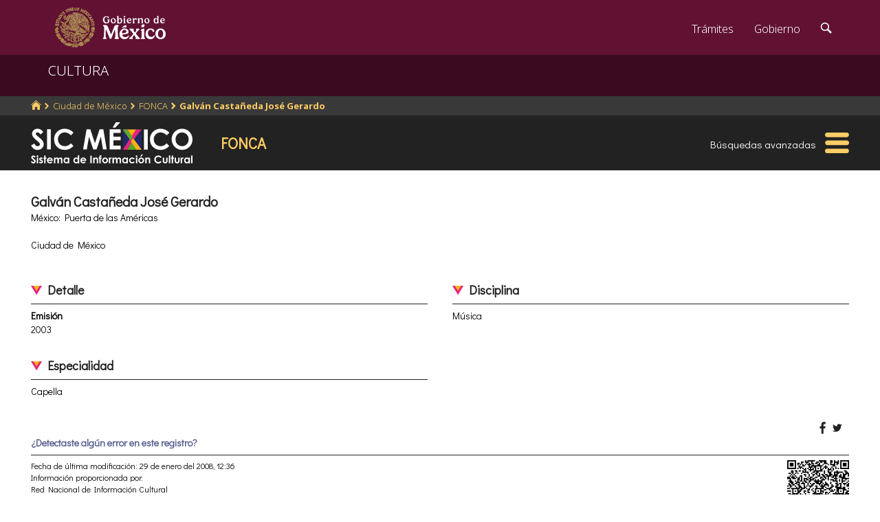

--- FILE ---
content_type: text/html; charset=utf-8
request_url: https://www.google.com/recaptcha/api2/anchor?ar=1&k=6LcMKhwUAAAAACZnqLi6YLyS6roOn9-v8RRXA_Bs&co=aHR0cHM6Ly9zaWMuY3VsdHVyYS5nb2IubXg6NDQz&hl=en&v=PoyoqOPhxBO7pBk68S4YbpHZ&size=invisible&anchor-ms=20000&execute-ms=30000&cb=xcawb4j95amq
body_size: 49372
content:
<!DOCTYPE HTML><html dir="ltr" lang="en"><head><meta http-equiv="Content-Type" content="text/html; charset=UTF-8">
<meta http-equiv="X-UA-Compatible" content="IE=edge">
<title>reCAPTCHA</title>
<style type="text/css">
/* cyrillic-ext */
@font-face {
  font-family: 'Roboto';
  font-style: normal;
  font-weight: 400;
  font-stretch: 100%;
  src: url(//fonts.gstatic.com/s/roboto/v48/KFO7CnqEu92Fr1ME7kSn66aGLdTylUAMa3GUBHMdazTgWw.woff2) format('woff2');
  unicode-range: U+0460-052F, U+1C80-1C8A, U+20B4, U+2DE0-2DFF, U+A640-A69F, U+FE2E-FE2F;
}
/* cyrillic */
@font-face {
  font-family: 'Roboto';
  font-style: normal;
  font-weight: 400;
  font-stretch: 100%;
  src: url(//fonts.gstatic.com/s/roboto/v48/KFO7CnqEu92Fr1ME7kSn66aGLdTylUAMa3iUBHMdazTgWw.woff2) format('woff2');
  unicode-range: U+0301, U+0400-045F, U+0490-0491, U+04B0-04B1, U+2116;
}
/* greek-ext */
@font-face {
  font-family: 'Roboto';
  font-style: normal;
  font-weight: 400;
  font-stretch: 100%;
  src: url(//fonts.gstatic.com/s/roboto/v48/KFO7CnqEu92Fr1ME7kSn66aGLdTylUAMa3CUBHMdazTgWw.woff2) format('woff2');
  unicode-range: U+1F00-1FFF;
}
/* greek */
@font-face {
  font-family: 'Roboto';
  font-style: normal;
  font-weight: 400;
  font-stretch: 100%;
  src: url(//fonts.gstatic.com/s/roboto/v48/KFO7CnqEu92Fr1ME7kSn66aGLdTylUAMa3-UBHMdazTgWw.woff2) format('woff2');
  unicode-range: U+0370-0377, U+037A-037F, U+0384-038A, U+038C, U+038E-03A1, U+03A3-03FF;
}
/* math */
@font-face {
  font-family: 'Roboto';
  font-style: normal;
  font-weight: 400;
  font-stretch: 100%;
  src: url(//fonts.gstatic.com/s/roboto/v48/KFO7CnqEu92Fr1ME7kSn66aGLdTylUAMawCUBHMdazTgWw.woff2) format('woff2');
  unicode-range: U+0302-0303, U+0305, U+0307-0308, U+0310, U+0312, U+0315, U+031A, U+0326-0327, U+032C, U+032F-0330, U+0332-0333, U+0338, U+033A, U+0346, U+034D, U+0391-03A1, U+03A3-03A9, U+03B1-03C9, U+03D1, U+03D5-03D6, U+03F0-03F1, U+03F4-03F5, U+2016-2017, U+2034-2038, U+203C, U+2040, U+2043, U+2047, U+2050, U+2057, U+205F, U+2070-2071, U+2074-208E, U+2090-209C, U+20D0-20DC, U+20E1, U+20E5-20EF, U+2100-2112, U+2114-2115, U+2117-2121, U+2123-214F, U+2190, U+2192, U+2194-21AE, U+21B0-21E5, U+21F1-21F2, U+21F4-2211, U+2213-2214, U+2216-22FF, U+2308-230B, U+2310, U+2319, U+231C-2321, U+2336-237A, U+237C, U+2395, U+239B-23B7, U+23D0, U+23DC-23E1, U+2474-2475, U+25AF, U+25B3, U+25B7, U+25BD, U+25C1, U+25CA, U+25CC, U+25FB, U+266D-266F, U+27C0-27FF, U+2900-2AFF, U+2B0E-2B11, U+2B30-2B4C, U+2BFE, U+3030, U+FF5B, U+FF5D, U+1D400-1D7FF, U+1EE00-1EEFF;
}
/* symbols */
@font-face {
  font-family: 'Roboto';
  font-style: normal;
  font-weight: 400;
  font-stretch: 100%;
  src: url(//fonts.gstatic.com/s/roboto/v48/KFO7CnqEu92Fr1ME7kSn66aGLdTylUAMaxKUBHMdazTgWw.woff2) format('woff2');
  unicode-range: U+0001-000C, U+000E-001F, U+007F-009F, U+20DD-20E0, U+20E2-20E4, U+2150-218F, U+2190, U+2192, U+2194-2199, U+21AF, U+21E6-21F0, U+21F3, U+2218-2219, U+2299, U+22C4-22C6, U+2300-243F, U+2440-244A, U+2460-24FF, U+25A0-27BF, U+2800-28FF, U+2921-2922, U+2981, U+29BF, U+29EB, U+2B00-2BFF, U+4DC0-4DFF, U+FFF9-FFFB, U+10140-1018E, U+10190-1019C, U+101A0, U+101D0-101FD, U+102E0-102FB, U+10E60-10E7E, U+1D2C0-1D2D3, U+1D2E0-1D37F, U+1F000-1F0FF, U+1F100-1F1AD, U+1F1E6-1F1FF, U+1F30D-1F30F, U+1F315, U+1F31C, U+1F31E, U+1F320-1F32C, U+1F336, U+1F378, U+1F37D, U+1F382, U+1F393-1F39F, U+1F3A7-1F3A8, U+1F3AC-1F3AF, U+1F3C2, U+1F3C4-1F3C6, U+1F3CA-1F3CE, U+1F3D4-1F3E0, U+1F3ED, U+1F3F1-1F3F3, U+1F3F5-1F3F7, U+1F408, U+1F415, U+1F41F, U+1F426, U+1F43F, U+1F441-1F442, U+1F444, U+1F446-1F449, U+1F44C-1F44E, U+1F453, U+1F46A, U+1F47D, U+1F4A3, U+1F4B0, U+1F4B3, U+1F4B9, U+1F4BB, U+1F4BF, U+1F4C8-1F4CB, U+1F4D6, U+1F4DA, U+1F4DF, U+1F4E3-1F4E6, U+1F4EA-1F4ED, U+1F4F7, U+1F4F9-1F4FB, U+1F4FD-1F4FE, U+1F503, U+1F507-1F50B, U+1F50D, U+1F512-1F513, U+1F53E-1F54A, U+1F54F-1F5FA, U+1F610, U+1F650-1F67F, U+1F687, U+1F68D, U+1F691, U+1F694, U+1F698, U+1F6AD, U+1F6B2, U+1F6B9-1F6BA, U+1F6BC, U+1F6C6-1F6CF, U+1F6D3-1F6D7, U+1F6E0-1F6EA, U+1F6F0-1F6F3, U+1F6F7-1F6FC, U+1F700-1F7FF, U+1F800-1F80B, U+1F810-1F847, U+1F850-1F859, U+1F860-1F887, U+1F890-1F8AD, U+1F8B0-1F8BB, U+1F8C0-1F8C1, U+1F900-1F90B, U+1F93B, U+1F946, U+1F984, U+1F996, U+1F9E9, U+1FA00-1FA6F, U+1FA70-1FA7C, U+1FA80-1FA89, U+1FA8F-1FAC6, U+1FACE-1FADC, U+1FADF-1FAE9, U+1FAF0-1FAF8, U+1FB00-1FBFF;
}
/* vietnamese */
@font-face {
  font-family: 'Roboto';
  font-style: normal;
  font-weight: 400;
  font-stretch: 100%;
  src: url(//fonts.gstatic.com/s/roboto/v48/KFO7CnqEu92Fr1ME7kSn66aGLdTylUAMa3OUBHMdazTgWw.woff2) format('woff2');
  unicode-range: U+0102-0103, U+0110-0111, U+0128-0129, U+0168-0169, U+01A0-01A1, U+01AF-01B0, U+0300-0301, U+0303-0304, U+0308-0309, U+0323, U+0329, U+1EA0-1EF9, U+20AB;
}
/* latin-ext */
@font-face {
  font-family: 'Roboto';
  font-style: normal;
  font-weight: 400;
  font-stretch: 100%;
  src: url(//fonts.gstatic.com/s/roboto/v48/KFO7CnqEu92Fr1ME7kSn66aGLdTylUAMa3KUBHMdazTgWw.woff2) format('woff2');
  unicode-range: U+0100-02BA, U+02BD-02C5, U+02C7-02CC, U+02CE-02D7, U+02DD-02FF, U+0304, U+0308, U+0329, U+1D00-1DBF, U+1E00-1E9F, U+1EF2-1EFF, U+2020, U+20A0-20AB, U+20AD-20C0, U+2113, U+2C60-2C7F, U+A720-A7FF;
}
/* latin */
@font-face {
  font-family: 'Roboto';
  font-style: normal;
  font-weight: 400;
  font-stretch: 100%;
  src: url(//fonts.gstatic.com/s/roboto/v48/KFO7CnqEu92Fr1ME7kSn66aGLdTylUAMa3yUBHMdazQ.woff2) format('woff2');
  unicode-range: U+0000-00FF, U+0131, U+0152-0153, U+02BB-02BC, U+02C6, U+02DA, U+02DC, U+0304, U+0308, U+0329, U+2000-206F, U+20AC, U+2122, U+2191, U+2193, U+2212, U+2215, U+FEFF, U+FFFD;
}
/* cyrillic-ext */
@font-face {
  font-family: 'Roboto';
  font-style: normal;
  font-weight: 500;
  font-stretch: 100%;
  src: url(//fonts.gstatic.com/s/roboto/v48/KFO7CnqEu92Fr1ME7kSn66aGLdTylUAMa3GUBHMdazTgWw.woff2) format('woff2');
  unicode-range: U+0460-052F, U+1C80-1C8A, U+20B4, U+2DE0-2DFF, U+A640-A69F, U+FE2E-FE2F;
}
/* cyrillic */
@font-face {
  font-family: 'Roboto';
  font-style: normal;
  font-weight: 500;
  font-stretch: 100%;
  src: url(//fonts.gstatic.com/s/roboto/v48/KFO7CnqEu92Fr1ME7kSn66aGLdTylUAMa3iUBHMdazTgWw.woff2) format('woff2');
  unicode-range: U+0301, U+0400-045F, U+0490-0491, U+04B0-04B1, U+2116;
}
/* greek-ext */
@font-face {
  font-family: 'Roboto';
  font-style: normal;
  font-weight: 500;
  font-stretch: 100%;
  src: url(//fonts.gstatic.com/s/roboto/v48/KFO7CnqEu92Fr1ME7kSn66aGLdTylUAMa3CUBHMdazTgWw.woff2) format('woff2');
  unicode-range: U+1F00-1FFF;
}
/* greek */
@font-face {
  font-family: 'Roboto';
  font-style: normal;
  font-weight: 500;
  font-stretch: 100%;
  src: url(//fonts.gstatic.com/s/roboto/v48/KFO7CnqEu92Fr1ME7kSn66aGLdTylUAMa3-UBHMdazTgWw.woff2) format('woff2');
  unicode-range: U+0370-0377, U+037A-037F, U+0384-038A, U+038C, U+038E-03A1, U+03A3-03FF;
}
/* math */
@font-face {
  font-family: 'Roboto';
  font-style: normal;
  font-weight: 500;
  font-stretch: 100%;
  src: url(//fonts.gstatic.com/s/roboto/v48/KFO7CnqEu92Fr1ME7kSn66aGLdTylUAMawCUBHMdazTgWw.woff2) format('woff2');
  unicode-range: U+0302-0303, U+0305, U+0307-0308, U+0310, U+0312, U+0315, U+031A, U+0326-0327, U+032C, U+032F-0330, U+0332-0333, U+0338, U+033A, U+0346, U+034D, U+0391-03A1, U+03A3-03A9, U+03B1-03C9, U+03D1, U+03D5-03D6, U+03F0-03F1, U+03F4-03F5, U+2016-2017, U+2034-2038, U+203C, U+2040, U+2043, U+2047, U+2050, U+2057, U+205F, U+2070-2071, U+2074-208E, U+2090-209C, U+20D0-20DC, U+20E1, U+20E5-20EF, U+2100-2112, U+2114-2115, U+2117-2121, U+2123-214F, U+2190, U+2192, U+2194-21AE, U+21B0-21E5, U+21F1-21F2, U+21F4-2211, U+2213-2214, U+2216-22FF, U+2308-230B, U+2310, U+2319, U+231C-2321, U+2336-237A, U+237C, U+2395, U+239B-23B7, U+23D0, U+23DC-23E1, U+2474-2475, U+25AF, U+25B3, U+25B7, U+25BD, U+25C1, U+25CA, U+25CC, U+25FB, U+266D-266F, U+27C0-27FF, U+2900-2AFF, U+2B0E-2B11, U+2B30-2B4C, U+2BFE, U+3030, U+FF5B, U+FF5D, U+1D400-1D7FF, U+1EE00-1EEFF;
}
/* symbols */
@font-face {
  font-family: 'Roboto';
  font-style: normal;
  font-weight: 500;
  font-stretch: 100%;
  src: url(//fonts.gstatic.com/s/roboto/v48/KFO7CnqEu92Fr1ME7kSn66aGLdTylUAMaxKUBHMdazTgWw.woff2) format('woff2');
  unicode-range: U+0001-000C, U+000E-001F, U+007F-009F, U+20DD-20E0, U+20E2-20E4, U+2150-218F, U+2190, U+2192, U+2194-2199, U+21AF, U+21E6-21F0, U+21F3, U+2218-2219, U+2299, U+22C4-22C6, U+2300-243F, U+2440-244A, U+2460-24FF, U+25A0-27BF, U+2800-28FF, U+2921-2922, U+2981, U+29BF, U+29EB, U+2B00-2BFF, U+4DC0-4DFF, U+FFF9-FFFB, U+10140-1018E, U+10190-1019C, U+101A0, U+101D0-101FD, U+102E0-102FB, U+10E60-10E7E, U+1D2C0-1D2D3, U+1D2E0-1D37F, U+1F000-1F0FF, U+1F100-1F1AD, U+1F1E6-1F1FF, U+1F30D-1F30F, U+1F315, U+1F31C, U+1F31E, U+1F320-1F32C, U+1F336, U+1F378, U+1F37D, U+1F382, U+1F393-1F39F, U+1F3A7-1F3A8, U+1F3AC-1F3AF, U+1F3C2, U+1F3C4-1F3C6, U+1F3CA-1F3CE, U+1F3D4-1F3E0, U+1F3ED, U+1F3F1-1F3F3, U+1F3F5-1F3F7, U+1F408, U+1F415, U+1F41F, U+1F426, U+1F43F, U+1F441-1F442, U+1F444, U+1F446-1F449, U+1F44C-1F44E, U+1F453, U+1F46A, U+1F47D, U+1F4A3, U+1F4B0, U+1F4B3, U+1F4B9, U+1F4BB, U+1F4BF, U+1F4C8-1F4CB, U+1F4D6, U+1F4DA, U+1F4DF, U+1F4E3-1F4E6, U+1F4EA-1F4ED, U+1F4F7, U+1F4F9-1F4FB, U+1F4FD-1F4FE, U+1F503, U+1F507-1F50B, U+1F50D, U+1F512-1F513, U+1F53E-1F54A, U+1F54F-1F5FA, U+1F610, U+1F650-1F67F, U+1F687, U+1F68D, U+1F691, U+1F694, U+1F698, U+1F6AD, U+1F6B2, U+1F6B9-1F6BA, U+1F6BC, U+1F6C6-1F6CF, U+1F6D3-1F6D7, U+1F6E0-1F6EA, U+1F6F0-1F6F3, U+1F6F7-1F6FC, U+1F700-1F7FF, U+1F800-1F80B, U+1F810-1F847, U+1F850-1F859, U+1F860-1F887, U+1F890-1F8AD, U+1F8B0-1F8BB, U+1F8C0-1F8C1, U+1F900-1F90B, U+1F93B, U+1F946, U+1F984, U+1F996, U+1F9E9, U+1FA00-1FA6F, U+1FA70-1FA7C, U+1FA80-1FA89, U+1FA8F-1FAC6, U+1FACE-1FADC, U+1FADF-1FAE9, U+1FAF0-1FAF8, U+1FB00-1FBFF;
}
/* vietnamese */
@font-face {
  font-family: 'Roboto';
  font-style: normal;
  font-weight: 500;
  font-stretch: 100%;
  src: url(//fonts.gstatic.com/s/roboto/v48/KFO7CnqEu92Fr1ME7kSn66aGLdTylUAMa3OUBHMdazTgWw.woff2) format('woff2');
  unicode-range: U+0102-0103, U+0110-0111, U+0128-0129, U+0168-0169, U+01A0-01A1, U+01AF-01B0, U+0300-0301, U+0303-0304, U+0308-0309, U+0323, U+0329, U+1EA0-1EF9, U+20AB;
}
/* latin-ext */
@font-face {
  font-family: 'Roboto';
  font-style: normal;
  font-weight: 500;
  font-stretch: 100%;
  src: url(//fonts.gstatic.com/s/roboto/v48/KFO7CnqEu92Fr1ME7kSn66aGLdTylUAMa3KUBHMdazTgWw.woff2) format('woff2');
  unicode-range: U+0100-02BA, U+02BD-02C5, U+02C7-02CC, U+02CE-02D7, U+02DD-02FF, U+0304, U+0308, U+0329, U+1D00-1DBF, U+1E00-1E9F, U+1EF2-1EFF, U+2020, U+20A0-20AB, U+20AD-20C0, U+2113, U+2C60-2C7F, U+A720-A7FF;
}
/* latin */
@font-face {
  font-family: 'Roboto';
  font-style: normal;
  font-weight: 500;
  font-stretch: 100%;
  src: url(//fonts.gstatic.com/s/roboto/v48/KFO7CnqEu92Fr1ME7kSn66aGLdTylUAMa3yUBHMdazQ.woff2) format('woff2');
  unicode-range: U+0000-00FF, U+0131, U+0152-0153, U+02BB-02BC, U+02C6, U+02DA, U+02DC, U+0304, U+0308, U+0329, U+2000-206F, U+20AC, U+2122, U+2191, U+2193, U+2212, U+2215, U+FEFF, U+FFFD;
}
/* cyrillic-ext */
@font-face {
  font-family: 'Roboto';
  font-style: normal;
  font-weight: 900;
  font-stretch: 100%;
  src: url(//fonts.gstatic.com/s/roboto/v48/KFO7CnqEu92Fr1ME7kSn66aGLdTylUAMa3GUBHMdazTgWw.woff2) format('woff2');
  unicode-range: U+0460-052F, U+1C80-1C8A, U+20B4, U+2DE0-2DFF, U+A640-A69F, U+FE2E-FE2F;
}
/* cyrillic */
@font-face {
  font-family: 'Roboto';
  font-style: normal;
  font-weight: 900;
  font-stretch: 100%;
  src: url(//fonts.gstatic.com/s/roboto/v48/KFO7CnqEu92Fr1ME7kSn66aGLdTylUAMa3iUBHMdazTgWw.woff2) format('woff2');
  unicode-range: U+0301, U+0400-045F, U+0490-0491, U+04B0-04B1, U+2116;
}
/* greek-ext */
@font-face {
  font-family: 'Roboto';
  font-style: normal;
  font-weight: 900;
  font-stretch: 100%;
  src: url(//fonts.gstatic.com/s/roboto/v48/KFO7CnqEu92Fr1ME7kSn66aGLdTylUAMa3CUBHMdazTgWw.woff2) format('woff2');
  unicode-range: U+1F00-1FFF;
}
/* greek */
@font-face {
  font-family: 'Roboto';
  font-style: normal;
  font-weight: 900;
  font-stretch: 100%;
  src: url(//fonts.gstatic.com/s/roboto/v48/KFO7CnqEu92Fr1ME7kSn66aGLdTylUAMa3-UBHMdazTgWw.woff2) format('woff2');
  unicode-range: U+0370-0377, U+037A-037F, U+0384-038A, U+038C, U+038E-03A1, U+03A3-03FF;
}
/* math */
@font-face {
  font-family: 'Roboto';
  font-style: normal;
  font-weight: 900;
  font-stretch: 100%;
  src: url(//fonts.gstatic.com/s/roboto/v48/KFO7CnqEu92Fr1ME7kSn66aGLdTylUAMawCUBHMdazTgWw.woff2) format('woff2');
  unicode-range: U+0302-0303, U+0305, U+0307-0308, U+0310, U+0312, U+0315, U+031A, U+0326-0327, U+032C, U+032F-0330, U+0332-0333, U+0338, U+033A, U+0346, U+034D, U+0391-03A1, U+03A3-03A9, U+03B1-03C9, U+03D1, U+03D5-03D6, U+03F0-03F1, U+03F4-03F5, U+2016-2017, U+2034-2038, U+203C, U+2040, U+2043, U+2047, U+2050, U+2057, U+205F, U+2070-2071, U+2074-208E, U+2090-209C, U+20D0-20DC, U+20E1, U+20E5-20EF, U+2100-2112, U+2114-2115, U+2117-2121, U+2123-214F, U+2190, U+2192, U+2194-21AE, U+21B0-21E5, U+21F1-21F2, U+21F4-2211, U+2213-2214, U+2216-22FF, U+2308-230B, U+2310, U+2319, U+231C-2321, U+2336-237A, U+237C, U+2395, U+239B-23B7, U+23D0, U+23DC-23E1, U+2474-2475, U+25AF, U+25B3, U+25B7, U+25BD, U+25C1, U+25CA, U+25CC, U+25FB, U+266D-266F, U+27C0-27FF, U+2900-2AFF, U+2B0E-2B11, U+2B30-2B4C, U+2BFE, U+3030, U+FF5B, U+FF5D, U+1D400-1D7FF, U+1EE00-1EEFF;
}
/* symbols */
@font-face {
  font-family: 'Roboto';
  font-style: normal;
  font-weight: 900;
  font-stretch: 100%;
  src: url(//fonts.gstatic.com/s/roboto/v48/KFO7CnqEu92Fr1ME7kSn66aGLdTylUAMaxKUBHMdazTgWw.woff2) format('woff2');
  unicode-range: U+0001-000C, U+000E-001F, U+007F-009F, U+20DD-20E0, U+20E2-20E4, U+2150-218F, U+2190, U+2192, U+2194-2199, U+21AF, U+21E6-21F0, U+21F3, U+2218-2219, U+2299, U+22C4-22C6, U+2300-243F, U+2440-244A, U+2460-24FF, U+25A0-27BF, U+2800-28FF, U+2921-2922, U+2981, U+29BF, U+29EB, U+2B00-2BFF, U+4DC0-4DFF, U+FFF9-FFFB, U+10140-1018E, U+10190-1019C, U+101A0, U+101D0-101FD, U+102E0-102FB, U+10E60-10E7E, U+1D2C0-1D2D3, U+1D2E0-1D37F, U+1F000-1F0FF, U+1F100-1F1AD, U+1F1E6-1F1FF, U+1F30D-1F30F, U+1F315, U+1F31C, U+1F31E, U+1F320-1F32C, U+1F336, U+1F378, U+1F37D, U+1F382, U+1F393-1F39F, U+1F3A7-1F3A8, U+1F3AC-1F3AF, U+1F3C2, U+1F3C4-1F3C6, U+1F3CA-1F3CE, U+1F3D4-1F3E0, U+1F3ED, U+1F3F1-1F3F3, U+1F3F5-1F3F7, U+1F408, U+1F415, U+1F41F, U+1F426, U+1F43F, U+1F441-1F442, U+1F444, U+1F446-1F449, U+1F44C-1F44E, U+1F453, U+1F46A, U+1F47D, U+1F4A3, U+1F4B0, U+1F4B3, U+1F4B9, U+1F4BB, U+1F4BF, U+1F4C8-1F4CB, U+1F4D6, U+1F4DA, U+1F4DF, U+1F4E3-1F4E6, U+1F4EA-1F4ED, U+1F4F7, U+1F4F9-1F4FB, U+1F4FD-1F4FE, U+1F503, U+1F507-1F50B, U+1F50D, U+1F512-1F513, U+1F53E-1F54A, U+1F54F-1F5FA, U+1F610, U+1F650-1F67F, U+1F687, U+1F68D, U+1F691, U+1F694, U+1F698, U+1F6AD, U+1F6B2, U+1F6B9-1F6BA, U+1F6BC, U+1F6C6-1F6CF, U+1F6D3-1F6D7, U+1F6E0-1F6EA, U+1F6F0-1F6F3, U+1F6F7-1F6FC, U+1F700-1F7FF, U+1F800-1F80B, U+1F810-1F847, U+1F850-1F859, U+1F860-1F887, U+1F890-1F8AD, U+1F8B0-1F8BB, U+1F8C0-1F8C1, U+1F900-1F90B, U+1F93B, U+1F946, U+1F984, U+1F996, U+1F9E9, U+1FA00-1FA6F, U+1FA70-1FA7C, U+1FA80-1FA89, U+1FA8F-1FAC6, U+1FACE-1FADC, U+1FADF-1FAE9, U+1FAF0-1FAF8, U+1FB00-1FBFF;
}
/* vietnamese */
@font-face {
  font-family: 'Roboto';
  font-style: normal;
  font-weight: 900;
  font-stretch: 100%;
  src: url(//fonts.gstatic.com/s/roboto/v48/KFO7CnqEu92Fr1ME7kSn66aGLdTylUAMa3OUBHMdazTgWw.woff2) format('woff2');
  unicode-range: U+0102-0103, U+0110-0111, U+0128-0129, U+0168-0169, U+01A0-01A1, U+01AF-01B0, U+0300-0301, U+0303-0304, U+0308-0309, U+0323, U+0329, U+1EA0-1EF9, U+20AB;
}
/* latin-ext */
@font-face {
  font-family: 'Roboto';
  font-style: normal;
  font-weight: 900;
  font-stretch: 100%;
  src: url(//fonts.gstatic.com/s/roboto/v48/KFO7CnqEu92Fr1ME7kSn66aGLdTylUAMa3KUBHMdazTgWw.woff2) format('woff2');
  unicode-range: U+0100-02BA, U+02BD-02C5, U+02C7-02CC, U+02CE-02D7, U+02DD-02FF, U+0304, U+0308, U+0329, U+1D00-1DBF, U+1E00-1E9F, U+1EF2-1EFF, U+2020, U+20A0-20AB, U+20AD-20C0, U+2113, U+2C60-2C7F, U+A720-A7FF;
}
/* latin */
@font-face {
  font-family: 'Roboto';
  font-style: normal;
  font-weight: 900;
  font-stretch: 100%;
  src: url(//fonts.gstatic.com/s/roboto/v48/KFO7CnqEu92Fr1ME7kSn66aGLdTylUAMa3yUBHMdazQ.woff2) format('woff2');
  unicode-range: U+0000-00FF, U+0131, U+0152-0153, U+02BB-02BC, U+02C6, U+02DA, U+02DC, U+0304, U+0308, U+0329, U+2000-206F, U+20AC, U+2122, U+2191, U+2193, U+2212, U+2215, U+FEFF, U+FFFD;
}

</style>
<link rel="stylesheet" type="text/css" href="https://www.gstatic.com/recaptcha/releases/PoyoqOPhxBO7pBk68S4YbpHZ/styles__ltr.css">
<script nonce="QVCkTy6Llm9c6eguykrTjA" type="text/javascript">window['__recaptcha_api'] = 'https://www.google.com/recaptcha/api2/';</script>
<script type="text/javascript" src="https://www.gstatic.com/recaptcha/releases/PoyoqOPhxBO7pBk68S4YbpHZ/recaptcha__en.js" nonce="QVCkTy6Llm9c6eguykrTjA">
      
    </script></head>
<body><div id="rc-anchor-alert" class="rc-anchor-alert"></div>
<input type="hidden" id="recaptcha-token" value="[base64]">
<script type="text/javascript" nonce="QVCkTy6Llm9c6eguykrTjA">
      recaptcha.anchor.Main.init("[\x22ainput\x22,[\x22bgdata\x22,\x22\x22,\[base64]/[base64]/MjU1Ong/[base64]/[base64]/[base64]/[base64]/[base64]/[base64]/[base64]/[base64]/[base64]/[base64]/[base64]/[base64]/[base64]/[base64]/[base64]\\u003d\x22,\[base64]\\u003d\x22,\x22wrVvei0ow4wuw4zDncO+C8Obw7HCthDDg2cIWlHDpcKENDt3w4XCrTfCqcK1woQBciHDmMO8FFnCr8O1Ok4/[base64]/CkCfCusKCccKVC8KFHhh7fsKow5zCocKnwq14W8KQw4RPEjkSfDvDm8KwwpJ7wqEPGMKuw6QoGVlUKy3DuRlMwp7CgMKRw6fCv3lRw40UcBjCnMK7O1dNwo/CssKObxxRPl/DtcOYw5AVw5HDqsK3NmsFwpZnQsOzWMKLUBrDpxoRw6hSw4jDncKgN8O/Vwccw5PCrnlgw4LDpsOkwpzCmF01bT7CpMKww4ZrJGhGGsKlCg9Uw5Zvwowed03DqsOaA8OnwqhTw4FEwrcfw71UwpwUw4PCo1nCmU8+EMOtBQc4WcOcNcOuADXCkT4oBHNVMz4rB8KPwrl0w58gwo/[base64]/Dq8K1wrlyw6d/w5gqw7Q6DzXCrBfDhkMjw5HCpxpCC8OIwrsgwp5tGMKbw6zCmMOYPsK9wrnDgg3Cmh3CjDbDlsK2ESUuwq1LWXI5woTDonoTIhvCk8K2AcKXNXXCpMKDYsObacKVcnPDvT3CiMOTSk8DSMOrR8OEwp/DoGfDkEU/w6nDpsOxR8Oxw6vCkVfDr8OFw47Dr8KdHsKpwrDCpClgw6RABsKBw6vCmlxCbU/DtjNXwq7CjsKDRMOHw7nDscK1JsKcw5R/bsOfbMOrHcOrP2ISwrxLwpQ5wql8wpfDvFoSwohzZEjCv3gBwq3DocOMOCw4R3tsYQTDocOWwojDli5dw7g4PzpWH0QtwrgHeXQQE3tWFE/[base64]/[base64]/DkHHCpMOtwrbDjDl9w6rCvcOSPjFzwrofw4UPLwDDlGR5B8OdwoBawpnDlQVLwqZ/[base64]/DqsKFw710TsO5EcOZBMOzHMOtwoHCpzoJw5fCt8KoGMK2w4d2IMOWejFUA21JwrtqwrpqPcOkLFPDqgMMdcOEwrLDmcKUw58hAB3DhsOwThJSKMK7w6TCicKqw4TCnsO/wovDo8O8w73CsHhWRcKYwrwefSErw6LDrwHDo8KFw67DvcO/QMOBwqPCtMKYwprCkwBHwrUqcMOxwrZ3wq0Hw7bDkcOjUGHCnk3CkQAOwp8vP8O/wpvDv8OlOcK+wo3CjsK1w5h0OgzDpcKXwpPCmcOzb2LDpkJ7w5HDiwUZw7/[base64]/[base64]/Co8KkBMOVfwXDuMOuIG5dBEUBc8OhEF5Qw75QBsOuw77CrUxqHDHClinCo0kQCsO7w7pZXVNKZxvCpcOqw7QQJcOxccOqVhFQwpddw67DhA7CjcOHw5bDu8K7w4vCmzEcwrTCrHA3woPDisKQQ8KQw5bCpsKcfm/CvMKtE8KvNsKEwo9PGcO3QHjDg8K+KgfDh8O+wo/DmMO1NsKhw6bDqF/[base64]/w6HDlnJ5wr/DuGHCmMKiw6HDgsOBwofCssOZfMOUEMKmXsObw4hIwpZqw49qw5jCv8Omw6MuUMKDRWPCnSXCiRjDtMK4w4fCpnbCjsK8dTNVdSbCuwHClsOzC8KIcEPCvcO6K3cuGMOyVVvCpsKZG8OVw4NtSk4/w4PDg8KBwr3DmAUQwojDhsKUM8KZA8ODRzXDkmN1UArDsXPCiCvDrC4YwppzJcOBw7FbDMOCQ8K8AMK6wphLJS/Dn8K8w5USGMO5woJcwr/[base64]/[base64]/CtMKhw4PCocKXE1zDpB7CgcO1T8KeOggCNRJKw4jDjsOYwqAiwpdnwqtvw4BCf0Z5JDQywrPDtTYfJsOzw73ClsKkSA3DkcKAb1YkwppPAcOXwr7Dq8Kjw5EMMj4hwpJ1JsKsNzLCn8K6wolww7jDqsODPcKrDMOZYcO4EMKVw5/CoMOwworCm3DDvcONHsKUwr4CPlnDhSzCt8OGw5HCpcKCw7zCi1/[base64]/w6U5wp1KKMKFEiR4wowgIEfDrsKMw5NuDMO9wqjDlRxMAMOrw67DoMOkw57DmU4+csKLLcKOwqthNBUNwoY/[base64]/Dp39GN8OYw6nCmMOaUC/[base64]/CiUrDpcKWfg3DkWzCm0spEHrDpiU+C8KaacOQHmHCkl7DsMK8woVWwr0LDDvCmcK1w6w7OmbDoiLDmHRfGMO6w5/DhzZ/w73Ci8OgBV9zw6/CrcOkV3HCrG8Hw690bcKkXsK2w6DDt3XDucKOwqTChcK5w6FCXsKSwoHChhA4w5jDlcOSQjPCgTQVBT7CvFzDqMOOw581MDTDpnfDq8Ofwrg4woTDtFLDkyEPwrPCgibCl8OmH10ANkvChR/Du8Oywr3ClcKfRlrCjEfDpMOIRcO6w4fCthJiwpcUJMKqSBRuW8Omw5c+woPDpE17YsKrLhVqw4XDnMOmwqfDv8Kzwr/[base64]/[base64]/cMObCMKAwo7CisOwKCXCrGgxwqzCisO/w6vDkcO4fVLDv2jDkMOcwoQybgXCgcOJw5jCn8K/IMKSw4EHNkbCvlttJRDDm8OoTR/[base64]/CpVnDlsOwXcKhwrzDiMKIWTbCtWnDu8KhEsKYwoPCv3haw7vCosO2w49eLcKvJ2HCmsK7Ml1Uw6bCvgVZYcOswq5CJMKew7xMw4c5wpRBwpInT8O8w5XCnsKpw63DvsO7IFjDi0vDk03ClyxMwqzCoAEPT8Kxw7ZmTsKPGysHAyVMCcKhw5bDhcK/wqXClMKuScO7NG0gN8K3ZmkVwqPDgcOLwp/Cm8O6w7ciw51BMMOXwoTDvhjDlkslw5Nyw7tjwovCtxQAIkdBwqEGw6XCu8OEexc1eMOjw6A5GW1RwodUw7M1IlAWworCmFHDgQw6f8KIZTvCn8OXElpYHkbDgcOUwojCjyRUUMO4w5jChDp2KVvDvBTDoSokwoxLCMK3w6/CqcKtDxoOw67CjSjCjRNiw406w7rCsCI+QQM0wpDCtcKaDMKAIBfCjnzDkMKDwoDDkE9ADcKcanHDlhTCnMKuw7tGeWzCuMKFbUceIzXDicOzwq9ow5DCl8Oew6TCqMOUwprCpDHCu0Q9GyRYw7DCpMOaADDDhMK0woxiwoPDnMOGwo/Ci8OMw4fCvMOrwpjCmcKkPsOpQMKuwrjCqn9dw5DCljQ/YcOfKgskV8OUw7pNw5Bgw4vDpMOhH29UwpAEYMO2wph8w7LDsnLCg1zDtkk2wrnDm1p7w4YNLFHDrQ7DnsOlGMKYHDgjaMKhYsO/K0bDkRLCpcKQUD/Dm8O+wo3DuA0KQMOgTcOxw4whZMOYw5fCgQgtw67DgsOaehPDlhbCtcKvw6HDnhzDrnA5B8KqHX3Dr37CvsKJw6sYWsObSEQ8HMKGw5zCmTPDmcKlBcOaw4zDisKBwpkHXz/CthzDmiAFw7hcwrHDjcO9w6DCu8K2w4/DlwV+YsKvekgzRm/Dj0ENw4fDlVbCikzCocOywohzw4ciKsKjIcKYHMKiw687RT/Di8Ouw6VkRcK6exLCscKSwrzCoMK1ck/CnmcGTMK5wrrCvGfCpy/CtBHDscOeM8K/[base64]/ClsOqJcO1c8OvGsK2FQDCtcKyehYTwo9ZMMKOw4gpwofCtcKlMxd9woxiXcKoRsKTTCHDn2zCv8K3KcO3DcOUWMOZEXlQw6B1wrYLw71zRMOjw4/CuXvDtMObw7DCkcKcw5TDiMKbw5XDqsKjw6nDmhQyWEtyLsKCwrIRTU7CrwbDriLCscKXMsK2w4MnIMKKNsKaQMKJcWl0MMOVDFQpCBrCmADCpD10cMOuw6rDrcOVw6cQCULClFwmw7DDhRLCg0d+wqHDhcOaKxnDgWvCgMOsKGPDvFrCn8OPAMO6a8Kww7vDpsK/[base64]/w44cw7XDonPDmRrCtSjCg8KDP8KrL0xJIDd8V8KXGMOGM8O9Ni49w6vCplfDicOtWsKXwrHCkMOwwpJAasKgwo/CkyrCqsKpwonCtQVTwrt/w6zChsKRw7XClG/[base64]/DqAPCuzEyw5LCszvDrhnDo8OLZHMNwpDDjxLDvxnCsMKKbzwkeMKzwqxqLBfDmsKLw5fCg8K0R8OqwocEXCgWdgbCrQrCp8OiIMKxcFPCsm5fdcKEwpJMwrZzwr/CtcOvwrzDncKvIcOkcSfDgMOKwo7Ch1pmwrswGcKCw5BqdMO2GWvDsnXCnCY2KcKna1bCv8KrwozCjR7DkwbCicKEa25FwpTCsWbCo3LCryJYKcKPAsOaJl3Dn8KgwofDoMK4USPCnE0aAMOOUcOlw45hw6/[base64]/[base64]/CgmpdwqsWwoMEw6HDkCYHTcKvw5DCqcOjTkVQWcKzw5Akw7vCl0hnworDhMOTw6XDh8KPw57DuMKQEsKBw79ewrI8w75Yw7PCmGsMw4DDpxfDqVHDsA9nMcOcwpZww7sMCsOgw5bDucKaWSzCojlxfgLCtMOdBsK5wp/CiRvCpHxQWcO8w7VFw5JHM24bw4nDn8OUS8KAS8K9wqgzwq7Du0/DpsKjYhjCohrCpsOcwqt0GxjDpkoGwo4fw7Y9FmjDqMO0w5h9LDLCsMO7VGzDthMSwrLCojDCqGjDhjQkwobDmy7DpF9XE3pww6LCsTDCgcKQdws3WcOKBnrCuMOhw6vCtmzCg8Kofl9Qw68VwrxUVjDDui7DisOTw6Ekw7XDlCDDnwFxwqLDnQNmJWY6wp81wr/DhsOQw4M0w7J5Z8OQVH89IAIDXnbCqMOxw4MQwpQgw7fDm8OtFcKtcMKPXWrCq3bDs8OcYB5hIllKw5x6MWPChMKQUcOsw7HDqwjDjsKOwp3DgMKlwqrDmRjCncKSfFrDqMKDwoTDksOjw7/DjcOUZTnCvlTCl8OSw4vCusKKWMKaw4/CrGZKIgI6ecOmakZMOMOeIsOdG25OwprCrcOcbMKiX1kcwoPDn1QWwowcHsOvwqnCpXc0wrklC8Kcw6DCp8Ofw7DCg8KSAsKNdhlVUibDlMO0wqA6wqhrCn8sw6fDpFLDt8Kcw7TCjsOFwojChsOgwpcjRcKvWAXDs2zDosODwptaAcO8fkjDu3TDocO3w7/DvMK7cQHClMK3OSvCjXApfsKTw7HDmcKOwolSHxMIWknCicOfw5U0asOVIX/DkMK4cBvCp8OYw69Gd8OaBsKwUcOdBcOKwoscwqvCqgxYwr0Fw5/CgjRIwpvDrXwBwpfCsWFcCMO5wo5Ww4fDjH7CoEkywpDCqcOhwq3CgMOGw5IHR1loAXDCvDkKdcKRPyHDn8K/PXRGecOYw7ovBxxjUsOIwp3DogHDo8OrTcOGV8ORI8K6w5NSfSkYfggQdi9HwqbDlUUBEAV0w6Riw7glw5/DiRN8VBxoGH3ChcKvw55eXx4gM8OkwpLDixDDksKnLULDpCNYPSVzwq/Crhc6wpRkbGvCnsKkw4HCjgHDnR/DiRQSw5zDocKYw5w3wq5aYm3ChcKmwq7CjMOUZcOuOMO3wrhQw4gaeynDjMKnwrfDlSgYJCvClcO+CcO3w4lVwqvDun15N8O8BMKbWlPCqE4KPXHDhGzCvMOlwpcDdMOsRcKiw4ZEKMKDOcOGw5DCsnjCh8Oww6otPsOddzJgKMKzw4/CgcONw6zCg0N6w6xKwrnCoVxdBm1JwpTChyLDkgwgTBlZLzFVwqXDtiJzUilMJsKOw54Ow5rCm8Osb8OowpJ8GsKWTcK+fkctw5zDnyjCrMO/wqnCgXTDuQjDgRguSxoFXhcTd8KywolowooEDDgOw5jCoD9ew5PCvmN2w5NbIlfDlmUKw5vCksKDw6gfCj3CpTjDj8KDNMO0wrfCnXpiNsKowqbCscKzMW14wpjChMOxEMOQwpDDrXnDq0MHC8KWwrfDgcKyZ8KmwqUIw5MKVCjDtcKUMkFqYA/DkAfDrsK4w4XCnMOVw6rCrMOlT8KbwrPCpxDDqCbDvkE6woLDlMKlc8KbDsKhHVxewpA2wql6dT/[base64]/Dl8KUw6nCmcKdw4/DgsKfw5hRwpbDk8OnYGoeS8K5wp/DpMOpw5cHFhEowp1UaW/CmCjDj8O4w5jDsMKteMKDYlfDnHkDwpElw6Z8w57CjibDgsKgfgjDi2nDjMKZw6jDizbDjE/CqMOVwqtMMVPCvykVw6t3w610woZJDMOKVF8Kw77Cm8K9w6zCnCfDiCTCnnjCh0LCmxhyVcOWEnpfJsKFwqvDuS08w6bCpwjDrsKCKsKQB2DDusK6w4rCgiPDljggwojCmxoqRkhXwrlJHMO1AMKUw6nChnjCnGvCqsKKe8KeEyJ+SwEEw4/CuMKVw7DCjXNHYyDCigQALsOrcBNXJBzCjWzDqDoqwoYzwpV0S8Kywr1Jw5EpwptbW8OIe1Q1IC/CsQzCrzATaC4lRkbDpcK6w7UUw4bDlsOSw7chwq/CjMK7GS1ewoLClSTCqnhoXsObXsKwwpnCmMKswrHCvsK5cW/Dg8OxTybDuntyPXcqwodFwo1+w4/Cv8KkwqXCk8KkwqcneBnDnUQtw6/CjMKxVRhvw5ofw5wAw53CqsK0wrDDg8OJbSkXwo8wwqBJeC/Co8Ktw4Yvwqd7wq0yNkHDiMKJdAx8CzDCrsODHMO+w7HCkMObcMKbw60nIcO+w7wSwr7CjcKXV2FJwoYuw55Iwps/w43Dg8KzTsKQwrV6QC7CtFsFw5UOYBwZw60cw7rDsMOhwqPDj8KDwrwCwp5TGgbDjcKkwrLDm3zCssOGasK/[base64]/[base64]/DrkY5w4LDimHDrsKFwpsKwrzDlRbDuh5hw5pvScKiw7XCk2vDsMK4wpLDkcOjw7c1IcOawpMZO8K2VcKRZMKhwo/DjHFLw4FXP0EFTUgPSBXDt8K/[base64]/ChjTCuhcYUMKpwoZ8CCXDi8OVwpLCnnXCjMOQw4jDjkhzAhbDhx3DncO3wpB1w5bCnH5vwrzCuHYpw5zCmGs+LMKDeMKlI8KQwp1Vw6jDtcOwM33DkC/DuBjCqmjDn2jDm2DCnSnCvMK4H8KKZMKrH8KdXH3Cm2dfwo3Cn2sIImg3FSjDo0jCqRnCkcKxS31twqB6wr98w57DhMO5XEcww5zDucK6wrDDoMOKwqzDn8ObYl/CkRkzCcKZwrnDh2srwoB9RWrDsSdFwrzCv8OQZzDCj8KCdsOHw53DtxQzbcOHwqTChWB9LcOYw6Quw41Sw43DpA7CrR8LDMKbw4csw7UQw4QZTMONXRzDtsK0w5gRb8OvSsKvNGPDk8KrNVsCw5skw73CjsKjXTHCscOnHsOwdsKIPsO/fsOga8Oxwo/[base64]/w7rDm8KZGi05cS7DvhDCvcOiw7rCkMK1wrpjE2pNwqbCugvDm8KSfmljw57DhsKTw5dCOUJLwr/DngPCi8ONwrFwGsKKXsKiw7rDqmjDnMOjwoIOwoduXMODwp0Ud8OGw4vCtsOmwovCtEvChsOBwoxbw7dvwp5vZsOjw5N0wq/Ctwd2GHPDiMOQw4ACfDsRw7jDrxLCncK5w4oqw7DCtCbDlBo9akrDnHLDpWIzbk/Dki7CssKQwofCg8Krw5oBRcOCc8Ovw5HDnwjCqFTCoA/[base64]/[base64]/Cnz9PcTxPEj/[base64]/PMO7L8KzUcKmwrlhwplkccOdAlhWwprClMOcwqnDvSsKYmDClTl+JMKYNEzCn0DCrFvCqMKvSMO7w5DCmcO1B8OhaE/Cl8OLwrljw5gpZ8Onwq/CvSLCn8KLRSNwwowxwp3CkBbDsAnCtRcqwr9GExfCocOvwpTDr8KSU8OQwrnCuzjDuCR0JybCjhFuRUF/wqfCs8OxBsKZw6ggw5nCjCTCqsOyOmrChsOIwoLCvnssw5plwpHCpkvDoMOVwq8vwo4HJCPDkAPCu8KYw5c+w7bDiMKfw73DlsKNVxhlwqvCghg0eXrCr8KoFcOnPcKhwqEMSMKiB8K/wooiDHpyNgBnwq7DjH3ChnkDU8O8aW/[base64]/Dn8OBYhkswq3Dgz8DP8OUXm7CscKdw4Ubwqplw4LDgRNrw4jDpMKtw5DCpXRKwr/[base64]/CgCY1IsKzZsKEN0rDisORecO3w6PCrxdJOG9dJ3wrJiM0w6bCkQ07ccOVw63DtcOOw4HDjsOxecO+wqvDvsOqwprDkVNiM8ObXwjDrcO/w7ESw6jDhMOPY8K2OBfCgC3Dh3oww4HDlsK4wqNTOWJ5YcOLAA/[base64]/CnsKueVjCuCl6w7B3FAVIBhJcwqDDjcKFw7fCnsKcw5XDh13CgnFLH8OZwo5qTsKzKmrCl15Zw5PCnsKQwoPDgsOuw7LCkB/ClEXDmcOrwpklwozDgsOvFkoQYMOEw6LDgHHCkxbCjRDCvcKYOhcEOF4YXm8Vw7JLw6B1wqXCmcKXwrNrw7jDtGrDlknCqBlrWcK0LUMMCcKAT8K4wqfCocKwS2Vkw6fDj8Klwpppw7nDi8KfEn7DgMKnMx/Dhn5iwoItfcOwfRNFwqUFwocmwqHDgzPCriNLw4/Di8Kaw5FOfcOmwp3Dn8KWwqHDmnTCriZ0WBXCoMOuSiwewoB2wrx3w7LDoQ99OMKcSH48QnLCpsKHwpbDnncKwr8tKmAMKjRtw7lKFy4aw7ZTw7o6aRxdwpfChcK6wrDCrMOEwo8vPMO/wrzClsK7Lx3DknPCgMOKBcOmUcOnw4zDs8KIdgBDbH/CiX4iCsOGUcK/cCQBdmsMwpoowr/DjcKeeyJhM8K/w7fDncOUB8KnwpLDhsKtR2HCl3dSw7AmOUFUwpt4w5PDi8KDNcOlSmMJNsKCwoA1OFJ9fD/Dl8OCw7RNw73DninCnBMUN1FGwqp+wr/DlMOOwo8WwrHCkQ/Ds8OgKMO7wqnDjcOUcUjCpDHDm8K3wpArfFUpw5ERwr19w73Dj2DDvQ02P8OSUQ9Vw6/[base64]/[base64]/wpXCrjRJw7/DosKVw4kqGcOJPcOucsOxDVJGScOFwpjCln8bPcOka0kcZgjCtXjDq8KJHltHw4PDnCFiwqdmIzXDsiFqwozDni/CqhIUOUQIw5zCgkR2ZsOSwqdOwrrCuT8Lw4/CriJUdMOnc8KMA8ObKsOAZ2vCsSQaw6bDhGbDoBNbY8Kzw4oHwo7DgcO0RsOeK37DsMK7McOYDcKsw6PDpsO0PzV8a8Ovw6DCs2fCtnsNwp4qRcK9woXDtsOXHg8iaMOVw7/[base64]/[base64]/CpnrDicKieMOeCsO+AMO9w5hsHcKVQxsWYhHDjErDncKrw6lTDHrDnzZ1cAthFz8wOcOGwoLCnsOwXcOpdmILPX/[base64]/CtC7DoyzDkcOhw7IXwqjDokFuEjRZw7/DgxzCoSAmI0cHUcOHcMKVMinDvcOxYVkzLWbDlF/DoMKuw70zw47CjsKewpMhwqZqw5rCi1/DlcKkaQfCiHnCjTQLwo/DkcODw5U4dMO+w4bCqXhhw5vCpMOYw4USw6vCqmBYMcODXwXDtsKOI8Olw404w4cTNlLDicK/[base64]/w7jCk8O5a8OMwojCnXzDpsOKwrwSwpPDrDnDjcOtwpRzwrYNwonDpMKXB8KCw6hTwrPCln7DqBxqw6DCjRvCtgvDnMOCAMOYR8OfITFCwo9Cw50owr7CtiVRcUwBwpxuDMKREGMjw6XCmkg6MA/DrsOGTcO9wrpRw5bCuMK2bsORwpXCrsKkJiXChMKKfMK0wqTDlXZXw44/w4jCssOuQ0xZw5jDhislw7PDv2LCuz45eH7Cj8Kmw5DCi2pYw5rCgMOKMRxUw7/Diw0SwqrDu3s+w7nClMKST8OCw4xAw68BZ8OZBkjDmsKSScOdZAzDgyB7LTYvZGHDllU/LnfDqMOIMFI8w7pgwrkUIWgzGsK3wpDCjWXCpMOSeTXCoMKxeVURwo5GwqdsacK3asOfwoYRwp7CvMO4w5YYwqBNwrAsAAPDrXHCs8KSJUhXw4/Cji/CjsK/wokMMsOhw6HCr2V0ccOHfAjCpcKCS8KUw5p5wqQow4Avw4UcP8KCYzEawrhaw4TCmMONVl1qw57CskYdAsKzw7nDjMOHw6w8QXDCiMKEYcO/Ox/DkzPCkWnCscKYNRLDrR/[base64]/DtHnCu3LDjcOLw6jDgjY2P2jCgkMtw4XCk8OEPnlqBGbDkjkxK8KowqTCjWDCkCHCkMKmwqjDohDCk2XCsMOtwoDDmcKWY8O4w7RmBDYzVTPDlW7CvjYEwpLDncONXAoFNMOcw5vCoFvDr3NCw6vCuGV5SMOHI1TCgyrCs8KxL8OHLTjDjcO5VMK8PsK6woPDjgsfPC/DqUs2wqZZwqfDo8KZQcK6SMKYP8OKw6vDlMOfwo5Lw5QIw7PDvUbCuDAsVVNOw4UXw5nCtRNUUXkASSFiwokydnt2NcOYwovCoT/CkRgpGMOjw59fw58Rw7rDvcKwwqpPM0bDkcOoD3DDj18WwoF/wqzCj8KKVsKdw5FXwoLCgUdlAcOYw5rDiFvDiTzDisOCw5ZRwp0zLndgwrvDp8Kcw5vCih94w7HDlMKPw61qU0NnwpLDgRzDritMwrjDjCjDqGl9w4bDuhDClH4Mw4TCqQzDnsOxNsOFWcKjwrDDoxnCv8OiBsO/fEtiw63DmW/CmsKzwpTDnMKcY8OOwoTDunVbSsKWw4bDosKkYsOWw77CjsOWH8KOwpRbw7x9XzEZWcOzAcK5w4Ypwqdgw4N5X1gSLX7DhkPDvcK3woBsw69WwofCu3QAOS/DllMvJsOrGFhrBcKzNcKRwpTCnMOrw6DDq2IrUsOVwpXDrMOvbyjCqSBQwovDusOTPMKlIVJkw6HDtj0nABkawrIJwqEALMOyXcKDPhzDssKdY2LDh8KKIlbDhMKRDCJZRQcIXcORwoMUTyx7woV/CiLCtms1MAVKSnE9UBTDkMOgwonCqsOqdMO/KkvCnhjDl8K5fcKYw5zCoB4pKlYNw4HDncOkekPDhcK5wqhQSsOYw5cDwo3DrSLDlsO5eixmGREVYcK5QkYMw7PDiQnDtG/CnkbCicK1wpXDvGwLWz5Aw73DlE93w5lPw78TRcKkYwbCjsKoScOXw6hSb8OEwrrChsKsSWLCp8KXwrIMw5nCv8OQZj4GM8O6wqPDosK1wpYSCVM6Jy9qw7TChsKNwp/[base64]/CtilIw6rDsAYePcOxw7DClnXDnBofw6U9wpLDqcKkw4R0Tk5iZcKfOsKLEMOcwqN8w6vCvcKxw78+URpZOcOMHQAYZVttwq7CiGrCmipjVTIAw43CnxxRw5LCgVd/wrnDhmPDl8OQEsKUBQ0ewoDCtcOgwqXDnsOdwr/[base64]/w71rw4dmUXfDgFbCumHCk8OuP8KHwq0hFCzDiMOUw7lyIArCk8Kow6XDpRTCu8Ohw57DncKZUV92SsK2EgrCu8Oqw5YEPMKbw7pIw7c+wqPCtsOfP0/CscKDahkPScOhw6ttJHVUC1HCp0/Dn1Iowqhzw7xbNR49JMOGwo9fEwjCpzfDh1IXw6daVRjCl8ONAhPDvcO/XAfCqMOxwoUxUXR6QScPMzPCk8Osw5/[base64]/CusOEwrbCkMOZFDjDrTvDu8O/[base64]/[base64]/DvcKNBMKWwpM9QifCixwYT0PCgcKDw6kjecKMSzAKwrEqwoIVw7Brw7nDjmXCuMKsPio9asOVZcO1fcKRZktTwqnDgEMBw6Iteg/Ct8ONwqg5R2l9w5wAwqHChsKxBsKKBXIWYXDDgMKCQ8KkNsKdc3wEB2DCu8K5U8ONw6PDlmvDukxFX1bDvCZXSSMpw6fDvxLDpz3Do2LCqsOiwpvDlsOJBMOQH8OnwoVyWSxGRsODwo/DvMKwScKgHRZadcOiw6Vowq/[base64]/DgXHDvMOsw4pUXxxqwrVtw5XCsHVJw4LDnlMKZCPDs8KGKTJJw5tYwpoJw4fCnQonwq7Dk8O5ey0HWSwCw7wewrnDtAgVb8OQVCwHw5rCs8OUf8OjNFjCq8OeW8KhwpHCsMKZIzt9JXA6w53DvBVXwrbDtMKrwpXCmsOeBC3Dl3NCX3Edw6/DsMK5dy9bwo/CpMOOeEUcY8KCMQlkw4gPwrNqEMO/w7xnwoDCv0XCuMOfYsOYFUc9C2Y4d8O2wq02TMOkwr40wpE2R1o1wp/DjkpAwpXDr3fDvMKZQsKrwrRBWMK0BsOZScO5wo3DuXtmwonCvsKsw7c1w5rDkcKPw47CrEbCkcOSw4IBHS7DoMOHeytGDsKLw4Y7w5oMCRNZwpUUwr9QfwzDgEkxN8KOUcObVsKewp07w7kJwrPDqGZ2ZkXDmnUzwrdKIyZ7MMKgw7TDhjcTWFjCiE/[base64]/[base64]/DhcKnwoDCqQfCisKFw4vCk2zCjw/CtkA1HMOTGn4lDEDDgidmWlg5wp/CqsORH3FlVTjDtsOGwp4JMCIDBDHCusOEwqDDt8Kpw4LDsg/DvMOMw4/Cimh4w4LDscO4wp/DrMKgCHzDmsKwwoZtw60TwqfDmsODw7New4VXCipoCMKyMQ/DsD7CrcKeSMOma8Oqw5zDnsOucMKyw4ofWMOHTnvCngVqw7x5UsOMeMO3fWc+wrsoY8OxSF7Do8KLHTbDhMKgDMKicG3ChX9dGSXCmQHCpn5dMcOvejlgw5zDilXCkMOUwrVGw5J5wozClMOyw5YBdXDCucKQwo/[base64]/Dr8OUwqfDs8KOwqDDoQszwrzCvmEYCCXDh8KiwoY/Sh9rDHXDlDnCkUREwqIrwpXDgHsvwrrCrCDDmHnClMKSZwPCv0zChwwjXk/[base64]/CmsOiMsOVfmEbw6LDmcKfw4XDsMOfwq4Gw4bDq8OACcK7w6jCqMOPclQuwpnDlkrDgmDCpW3CkU7DqTHCkmElVGIHw5B+wpLDs1RdwqbCv8OtwpTDgMOSwoIwwpEMC8Ohwqd9J2guw6J3A8Otwr9Aw5YfBSIHw4YaSDbCu8O8CSR/wovDhQHDn8K0wp7CoMKHwpDDhsO6H8KEe8KuwrYhdC9LKH/[base64]/DscKfCiLDngfDl8Kze3DClnBiwoU+wqzCtcKPMB7Dn8Ofw51iw4fDgmrDgALDm8O5KgwzD8KPbMKxwojDtcKOXMK2TThzIgk5woTClEHCs8ONwqbCrcObf8KfKynCvRVbworCvcONwovDnMKxPRbCgVcQw4/DssOCwrtbfyLCvh0qw69dw6XDnDkhHMO4R1fDl8KOwoNhX15wd8K9w4kTw43Cr8Ozwrd9wrHDojITw4RwLMKxeMKjwpsew4LDmMOfwrbCsFFRIQrDpV54DcOMw63CvGouL8OuNcKCwr/[base64]/[base64]/CgFlSP8KDw4PCqsO5EsKkwq1tw57DssOZG8Kdw7fCjWzCksKVGCVLKSkuw7DDrzHDkcKpwoBewpjDlMKywpHCpcOyw6kWJz4SwrkkwppfPyoLbcKsABLCsx9ZWMO7wpgXw4x7w57CpCDCnsKFMEPDvcKUwqZew4kBLMOQwp/ChlZzK8KSwoxjQijCqARcw4PDviHDrMKGHsKFKMKhBcOmw44fwoLCp8OAB8OUw4vCnMOwUj8Rwrs/[base64]/wq95AwA2FQRdJWADwp/DlsOiR0oxwqDClTACwpJXRsKww4DCh8Klw5LCrmQlfzglLy4VNFtUw6rDnB5RWMORw6QOw5LDhglkfcOpNMKIesKxwoXDk8KEd2sHDAPDljowNsOKWF/CvRhEwq3Dh8ObF8Kgw7HDqzDCisKowqlJwqRASsKQwqfDgMOEw6lxworDvcKcwoHDlgrCuwvCum7Ch8KfwojDlBfCqsOIwpnCjcKMBntFw7Fww5UcZMOwbVHDksKaWjrDjcOmKWzCkR/DpsKoWcOvZ1kRwp/CtEUXwqgAwrEGwrLCtjXDnMOqGsK8w5wBRTs5B8OkacKNIkfChH91w602Jllhw6nCkcKiT1vDsXjChsODClLCq8KuWAlBDcK+w5zCgyFFw7TDq8Ktw7vCm0gGRMOxTTMfVwIdw6UeY0EBd8KTw4JuE1pkFm/Dt8K7w73CrcO5w75mU044w4rCsCfCgwfDocO7wqMlPMOiBDB/w5pZesKnwoE4XMOKwoI7wrnDs2/[base64]/[base64]/DozjCoMORE8K/w4wDwrnDjyVhTkXDl8KxMxV0W8O9XzNuOEvDkybDi8OGw4fCtAdPNTk7ahTCrsOnHcOyaGgdwqkiEsKWw59KAsOKCcOOwqt7PF9DwpzDgsOkdSvCssK2w413wo7Dl8Krw6zDoWjCo8O1wrBgOsKjSHbCqMO/w5nDozl7OsOlw7FVwqDDmyI9w5PDp8Kpw6XCkMKxw79FwpnCuMO8w5wwIjsXLg8EMjvCoT0UFXsoIiIewoduwp16ecOhw7kjAm/DssOEF8Kdwqk7w4FSw4LCmcK5OBtNFhfDnUYZwrDDtSQyw4HDl8OzbsKzJjjDicOWenHDrmsPXV/ClcKdw5wiO8Otwp0nwr5mwqlJwp/DhsKPJsO8woUpw5h7SsK6KsKuw57DgMKQU0pcw53DmSg7dBBnEsKyMw8xwrXCv1DCtVpJdsKgWsOuch/Cn2TDr8O5w7DDn8OSw45xf3/ClDglw4ZOcUguGMKLZUl9AlPDlhFrXGd0ZVJaYG0qLB3DmjwWY8KCwr1Sw5DCssKsCMO8w7VAw5V0WSXDjcOhwqgbA1XCvj5awrbDr8KFLcOJwotsE8KOwpbDosOfw5zDkSbCucKnw4VWTQ7DgsKSWsK/C8K4azpJOUFxAi/[base64]/CrMOBTE1QP8KRw7nDtcKMw7LCm8K8TmPCicOPw5LDsGPCpjDDrhIhFQnCgMOXwpItA8K7w7B+H8ORYsOuw7YgH1PCqBTCtB/[base64]/ChArCj8KAHEjCmDzDhxrChTDCmh4Hwo83WwvCuljCvQkUDsKUwrHDhcK4LgHCoGhSw6fDi8OBwpddL1DCrMKoYsKsJsOrwotLKBHDp8KHckPDrMKFPghaTMKuwobCty/CiMOQw7bCigXDkxFEw7DChcKPE8KBwqHCl8Kow4vDphnDrzRYNMOYGDrChWzDhDdaCcKYNioAw4RMGB9EPMOWwoPCp8OnZsKwwoTDowUFwqQ6woHCqRbDtsOdwrlswpDDrQ3DgwLDnlhzf8OCe0rCiizDrD/CrcO/[base64]/Ds1kHwr7DvntZTlcVccK2W3hDD0LCowFwexAPPBMWOR7ChBHCrATCvDzCpMOiEBjDihDDm3BBw7/DlAQCw4Y7w4PCjWzCqXk4cRbCtjM+wobDjznDoMOIWHPDpVtHwqogalbDg8K4wq9JwobCpAghFxxNwokpDMOlH2DCkcK2w4czUMK8F8Klw7MqwrpMw6Nuw6bCmsKfchzCuhLCk8ORaMK0w406w4TCq8Onw5TDsgjDhlzDoRsaKMK8wrgVw54Rw5dcZsKefMOcwp/CksOBAyLDigLCisOmwr3Cm2DCqMOnwpthwrsCwqk7wrYTe8OhciTCuMONXRJyCMKhwrUFS2Jjw6QUw7HCsndfcsO7wpQJw6FEKcOFU8KjwoPDvMKZO13CoSLDgm3DocO7cMKawrEn\x22],null,[\x22conf\x22,null,\x226LcMKhwUAAAAACZnqLi6YLyS6roOn9-v8RRXA_Bs\x22,0,null,null,null,1,[21,125,63,73,95,87,41,43,42,83,102,105,109,121],[1017145,304],0,null,null,null,null,0,null,0,null,700,1,null,0,\[base64]/76lBhnEnQkZnOKMAhmv8xEZ\x22,0,0,null,null,1,null,0,0,null,null,null,0],\x22https://sic.cultura.gob.mx:443\x22,null,[3,1,1],null,null,null,0,3600,[\x22https://www.google.com/intl/en/policies/privacy/\x22,\x22https://www.google.com/intl/en/policies/terms/\x22],\x22YNfKAYqpEnXjBVAU6uRexVfzr5EMvPzcfp6uKmEsec0\\u003d\x22,0,0,null,1,1769227827819,0,0,[137,231],null,[55,117,30,105,80],\x22RC-tUR2P4sCmg1uXg\x22,null,null,null,null,null,\x220dAFcWeA73VyzK1SCuhrGZ-jzKKkWzP8yjp8uL6VPC1yFj67jsFOJt0lBQrNaZuZ4OnW_Gu587KZHXYO0rGlyHlUWcGjLF497dmA\x22,1769310627847]");
    </script></body></html>